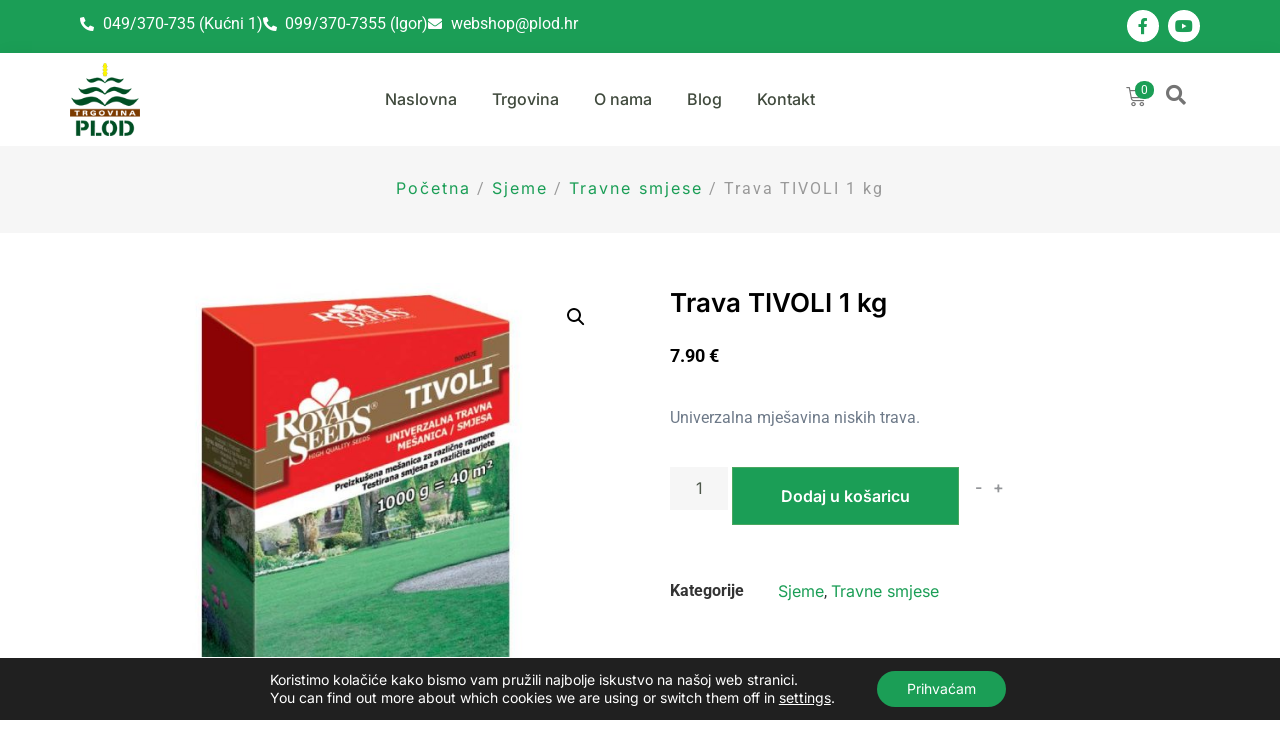

--- FILE ---
content_type: text/css; charset=UTF-8
request_url: https://plod.hr/wp-content/plugins/woocommerce-lowest-price-20/asset/public/custom-styles.css?ver=1752607816
body_size: -222
content:

                /* Single Product Page */
                .lowest_price {
                    color: #929191;
                    font-size: 16px;
                }

                /* Loop (Archive/Category) Page */
                .woocommerce ul.products li.product .lowest_price {
                    color: #929191;
                    font-size: 16px;
                }
            

--- FILE ---
content_type: text/css; charset=UTF-8
request_url: https://plod.hr/wp-content/themes/hello-elementor-child/style.css?ver=6.9
body_size: 2159
content:
/*
Theme Name: Hello Elementor Child
Theme URI: https://elementor.com/hello-theme/?utm_source=wp-themes&utm_campaign=theme-uri&utm_medium=wp-dash
Template: hello-elementor
Author: Elementor Team
Author URI: https://elementor.com/?utm_source=wp-themes&utm_campaign=author-uri&utm_medium=wp-dash
Description: A plain-vanilla &amp; lightweight theme for Elementor page builder
Tags: flexible-header,custom-colors,custom-menu,custom-logo,featured-images,rtl-language-support,threaded-comments,translation-ready
Version: 2.3.1.1621518763
Updated: 2021-05-20 15:52:43

*/

.woocommerce-checkout #payment ul.payment_methods li img {
	display: none !important;
}

#elementor-menu-cart__toggle_button {
    all: unset;
    display: flex;
    align-items: center;
    gap: 6px;
    cursor: pointer;
}

#elementor-menu-cart__toggle_button .elementor-button-text {
    display: none; /* Ako želiš prikazati samo ikonu košarice */
}

#elementor-menu-cart__toggle_button .elementor-button-icon {
    display: flex;
    align-items: center;
    position: relative;
}

#elementor-menu-cart__toggle_button .elementor-button-icon-qty {
    position: absolute;
    top: -6px;
    right: -8px;
    background: #1B9E56;
    color: white;
    border-radius: 50%;
    font-size: 12px;
    width: 18px;
    height: 18px;
    display: flex;
    align-items: center;
    justify-content: center;
}


#kosarica .elementor-menu-cart__toggle .elementor-button {
    background-color: transparent !important;
    font-family: auto !important;
    font-size: auto !important;
    font-weight: auto !important;
    color: auto !important;
    border-style: none !important;
    border-width: 0 !important;
    border-color: transparent !important;
    border-radius: 0 !important;
    padding: 0 !important;
}

.woocommerce-page table.cart td.actions .coupon, .woocommerce-form-coupon-toggle {
	display: none !important;
}

ul.products li.product { 
	transition: all .3s ease-in-out; 
}

ul.products li.product:hover { 
	transition: all .3s ease-in-out; 
	transform: scale(1.1); 
}

#slika-hover.elementor-widget-image-box .elementor-image-box-content {
	position: absolute;
	top: 0%;
	padding-top: 20px;
	padding-left: 40px;
	padding-right: 40px;
}

#slika-hover.elementor-widget-image-box .elementor-image-box-description {
	display: none;
	transition: all .3s!important;
	line-height: 1.5!important;
}

#slika-hover:hover.elementor-widget-image-box .elementor-image-box-description {
	display: inline!important;
	transition: all .3s!important;
	line-height: 1.5!important;
}

#slika-hover.elementor-position-top .elementor-image-box-img {
	margin-bottom: 0px!important;
}

#slika-hover {
	line-height: 0px!important;
}

.tawcvs-swatches:after {
	content: "ODABERI OPCIJU" !important;
}

.woocommerce * {
	font-family: 'Roboto';
}

.woocommerce a {
	color: #1B9E56;
}

.button:focus, [type="submit"]:focus, [type=button]:not(:disabled):focus, [type=submit]:not(:disabled):focus, button:not(:disabled):focus {
   outline: none;
}

.woocommerce div.product.elementor ul.tabs {
	text-align: center !important;
}

.woocommerce .woocommerce-tabs ul.wc-tabs li.active a {
	font-weight: 600!important;
	border-radius: 0px !important;
	border-top: 3px solid #1B9E56 !important;
}

.woocommerce .woocommerce-tabs ul.wc-tabs li, .woocommerce-product-details__short-description {
	font-weight: normal!important;
}

.elementor-slideshow__footer {
	display: none;
}

.woocommerce nav.woocommerce-pagination ul li, .woocommerce nav.woocommerce-pagination ul {
	border: none !important;
}

.woocommerce div.product.elementor form.cart table.variations tr {
	border-top: 1px solid #E0E0E0 !important;
    padding: 0px 0px 10px 0px;	
}

.woocommerce div.product.elementor form.cart table.variations tr:last-child {
	border-bottom: 1px solid #E0E0E0 !important;
}

.elementor-19 .elementor-element.elementor-element-e9e4972 .elementor-button--view-cart {
	display: none !important;
}

.woocommerce-error a, .woocommerce-info a, .woocommerce-message a {
	color: #1B9E56 !important;
}

.woocommerce-error a.button, .woocommerce-info a.button, .woocommerce-message a.button, .woocommerce #respond input#submit, .woocommerce button.button, .woocommerce input.button {
	color: #515151 !important;
}

.woocommerce-message, .woocommerce-info {
	border-top-color: #1B9E56 !important;
}

.woocommerce-message::before, .woocommerce-info::before {
	color: #1B9E56 !important;
}

.woocommerce #respond input#submit, .woocommerce a.button, .woocommerce button.button, .woocommerce input.button {
	border-radius: 0px !important;
}

.woocommerce #respond input#submit.alt, .woocommerce a.button.alt, .woocommerce button.button.alt, .woocommerce input.button.alt {
	background-color: #1B9E56 !important;
	color: #fff!important;
}

.woocommerce #respond input#submit.alt:hover, .woocommerce a.button.alt:hover, .woocommerce button.button.alt:hover, .woocommerce input.button.alt:hover {
	background-color: #168749 !important;
	color: #fff!important;
}

.woocommerce .woocommerce-ordering select {
	border: 0!important;
	color: #939598!important;
	width: 65%;
	float: right;
	background-color: transparent !important;
	font-family: 'Roboto';
	font-weight: normal!important;
	font-size: 14px!important;
}

.woocommerce table.shop_table {
    border-collapse: unset;
    border: 1px solid #eee;
    border-radius: 3px;
    overflow: hidden;
}

table td, table th, table thead:first-child tr:first-child th {
    border: none;
}

table tbody>tr>td, table tbody>tr>th {
    background-color: #fff !important;
}

table tbody tr:hover>td, table tbody tr:hover>th {
    background-color: #fff !important;
}

.woocommerce table td {
    border-top: 1px solid #eee;
}

#customer_details {
	float: left;
	width: 48%;
	margin-right: 4%;
    margin-bottom: 30px;
}

#customer_details>div {
    width: 100%;
}

#order_review {
	float: right;
	width: 48%;
    margin-bottom: 30px;
}

.woocommerce-checkout form h3#order_review_heading {
	margin-top: 0;
}

#add_payment_method #payment div.payment_box, .woocommerce-cart #payment div.payment_box, .woocommerce-checkout #payment div.payment_box, #add_payment_method #payment, .woocommerce-cart #payment, .woocommerce-checkout #payment {
	background-color: #fff;
	color: #939598!important;
    font-weight: normal !important;
}

.woocommerce-checkout #payment ul.payment_methods {
	border-bottom: 1px solid #E0E0E0 !important;
}

.woocommerce-checkout #payment div.payment_box::before {
	display: none !important;
}

span.woocommerce-terms-and-conditions-checkbox-text {
	font-weight: normal !important;
	color: #939598 !important;
}

.select2-container--default .select2-selection--single {
	border: 1px solid #939598 !important;	
}

.woocommerce table.shop_table tbody th, .woocommerce table.shop_table tfoot td, .woocommerce table.shop_table tfoot th{
	font-weight: normal !important;
}

.woocommerce-cart table.cart td.actions .coupon .input-text {
	width: 150px;
    height: 37px;
	font-weight: normal;
	border-radius: 0px;
}

.woocommerce .cart .button {
    color: #fff;
    border-radius: 0px;
	height: 37px;
}

.woocommerce div.product form.cart .button {
	height: auto!important;
}

.woocommerce table.shop_table th {
	font-weight: normal!important
}

.woocommerce div.product.elementor .woocommerce-variation-add-to-cart .quantity input {
	border: none!important;
	background-color: transparent !important;
}

input[type=number]::-webkit-inner-spin-button, input[type=number]::-webkit-outer-spin-button {
 -webkit-appearance: none !important;
 appearance: none !important;
 margin: 0 !important;
}

input[type=number] {
	-moz-appearance: textfield !important;
}

input[type=number] {
	border: 0px !important;
	border-radius: 0px !important;	
	border-bottom: 1px solid transparent !important;
}

input[type=number]:hover {
	border-bottom: 1px solid #DEDEDE !important;
}

.single-product div.product form.cart .quantity {
	float: none;
	margin: 0;
	display: inline-block;
}

.minus, .plus {
	background-color: transparent !important;
	color: #939598 !important;
	border: none !important;
}

button.minus, button.plus {
	padding: .5rem 1rem!important;
}

.minus {
	margin-right: -10px !important;
}

.plus {
	margin-left: -15px !important;
}

.woocommerce-loop-product__title {
    min-height: 90px !important; 
}

@media (min-width: 320px) and (max-width: 767px) {
	.woocommerce-loop-product__title {
		min-height: 100px !important; 
	} 
}

@media (max-width: 991px) {
	#customer_details, #order_review {
	float: left;
	width: 100%;
	}
	
	.woocommerce div.product form.cart .button {
		padding: 15px 20px!important;
		margin-left: 10px!important;
	}
}

@media (min-width: 768px) and (max-width: 1024px) {
	.woocommerce ul.products li.product, .woocommerce-page ul.products li.product {
		float: none !important;
	}	
	
	.woocommerce .ywcps-wrapper .owl-item li.product {
		width: 30%!important;
		margin: 0px auto!important;
		text-align: center!important;
	}	
}

@media (min-width: 768px) and (max-width: 1024px) and (orientation: landscape) {
	#slika-hover.elementor-widget-image-box .elementor-image-box-description {
		display: inline!important;
	}
	
	.elementor-image-box-title {
		margin-bottom: 30px!important;
	}
	
	.woocommerce ul.products li.product, .woocommerce-page ul.products li.product {
		float: none !important;
	}	
	
	.woocommerce .ywcps-wrapper .owl-item li.product {
		width: 30%!important;
		margin: 0px auto!important;
		text-align: center!important;
	}
}

.woocommerce .woocommerce-result-count {
    color: #939598;
	font-family: 'Roboto';
    font-size: 14px;
    font-weight: normal;
    text-align: left;
}

.woocommerce-store-notice, p.demo_store {
    position: fixed;
    top: auto !important;
	right: 20px;
    bottom: 80px;
	left: 20px;
	width: auto;
	padding-left: 5px;
	padding-right: 5px;
    background-color: #e2cfc2;
    font-weight: normal;
}

.woocommerce-store-notice .woocommerce-store-notice__dismiss-link {
    text-decoration: none;
    text-transform: uppercase;
    background-color: #939598;
    padding: 4px 10px;
    margin: 0 10px;
}

@media only screen and (max-width: 768px) { 	
	#slika-hover.elementor-widget-image-box .elementor-image-box-description {
		display: inline!important;
	}
	
	.elementor-image-box-title {
		margin-bottom: 30px!important;
	}
	
	.woocommerce-store-notice .woocommerce-store-notice__dismiss-link {
		display: block;
		width: 90%;
		margin: 10px 5% 0;
	}

	.woocommerce div.product form.cart .button {
		padding: 15px 20px!important;
		margin-left: 10px!important;
	}	
	
	.add_to_cart_button, .outofstock .button.product_type_simple {
		font-size: 13px!important;
	}
	
	.add_to_cart_button::before {
		padding-right: 2px!important;
	}	
	
	:not(#\ ):not(#\ ):not(#\ ).buttonizer-group-0-0-1 {
	width: 32px;
	}
	
	:not(#\ ):not(#\ ):not(#\ ).buttonizer-button-0-0-24, :not(#\ ):not(#\ ):not(#\ ).buttonizer-button-0-0-10, :not(#\ ):not(#\ ):not(#\ ).buttonizer-button-0-0-17, :not(#\ ):not(#\ ):not(#\ ).buttonizer-button-0-0-3{
	width: 32px!important;
	height:32px!important;
	}
}

--- FILE ---
content_type: text/css; charset=UTF-8
request_url: https://plod.hr/wp-content/uploads/elementor/css/post-15.css?ver=1770040250
body_size: 300
content:
.elementor-kit-15{--e-global-color-primary:#168749;--e-global-color-secondary:#54595F;--e-global-color-text:#7A7A7A;--e-global-color-accent:#1B9E56;--e-global-typography-primary-font-family:"Roboto";--e-global-typography-primary-font-weight:600;--e-global-typography-secondary-font-family:"Roboto Slab";--e-global-typography-secondary-font-weight:400;--e-global-typography-text-font-family:"Roboto";--e-global-typography-text-font-weight:400;--e-global-typography-accent-font-family:"Roboto";--e-global-typography-accent-font-weight:500;color:#6E7A89;font-family:"Inter", Sans-serif;font-size:16px;line-height:28px;}.elementor-kit-15 button,.elementor-kit-15 input[type="button"],.elementor-kit-15 input[type="submit"],.elementor-kit-15 .elementor-button{background-color:#49A760;font-family:"Inter", Sans-serif;font-size:16px;font-weight:500;color:#FFFFFF;border-style:solid;border-width:1px 1px 1px 1px;border-color:#49A760;border-radius:5px 5px 5px 5px;padding:18px 45px 18px 45px;}.elementor-kit-15 button:hover,.elementor-kit-15 button:focus,.elementor-kit-15 input[type="button"]:hover,.elementor-kit-15 input[type="button"]:focus,.elementor-kit-15 input[type="submit"]:hover,.elementor-kit-15 input[type="submit"]:focus,.elementor-kit-15 .elementor-button:hover,.elementor-kit-15 .elementor-button:focus{background-color:#347E46;}.elementor-kit-15 e-page-transition{background-color:#FFBC7D;}.elementor-kit-15 a{color:#1B9E56;font-family:"Inter", Sans-serif;}.elementor-kit-15 h1{color:#404A3D;font-family:"Inter", Sans-serif;font-size:70px;font-weight:700;line-height:75px;}.elementor-kit-15 h2{color:#404A3D;font-family:"Inter", Sans-serif;font-size:35px;font-weight:700;line-height:43px;}.elementor-kit-15 h3{color:#404A3D;font-family:"Inter", Sans-serif;font-size:20px;font-weight:600;line-height:30px;}.elementor-kit-15 input:not([type="button"]):not([type="submit"]),.elementor-kit-15 textarea,.elementor-kit-15 .elementor-field-textual{font-family:"Inter", Sans-serif;font-size:16px;color:#4D564A;background-color:#F6F6F6;border-style:solid;border-width:0px 0px 0px 0px;}.elementor-section.elementor-section-boxed > .elementor-container{max-width:1140px;}.e-con{--container-max-width:1140px;}.elementor-widget:not(:last-child){margin-block-end:20px;}.elementor-element{--widgets-spacing:20px 20px;--widgets-spacing-row:20px;--widgets-spacing-column:20px;}{}h1.entry-title{display:var(--page-title-display);}@media(max-width:1024px){.elementor-section.elementor-section-boxed > .elementor-container{max-width:1024px;}.e-con{--container-max-width:1024px;}}@media(max-width:767px){.elementor-section.elementor-section-boxed > .elementor-container{max-width:767px;}.e-con{--container-max-width:767px;}}

--- FILE ---
content_type: text/css; charset=UTF-8
request_url: https://plod.hr/wp-content/uploads/elementor/css/post-96.css?ver=1770040250
body_size: 2042
content:
.elementor-96 .elementor-element.elementor-element-0478231:not(.elementor-motion-effects-element-type-background), .elementor-96 .elementor-element.elementor-element-0478231 > .elementor-motion-effects-container > .elementor-motion-effects-layer{background-color:#1B9E56;}.elementor-96 .elementor-element.elementor-element-0478231{transition:background 0.3s, border 0.3s, border-radius 0.3s, box-shadow 0.3s;}.elementor-96 .elementor-element.elementor-element-0478231 > .elementor-background-overlay{transition:background 0.3s, border-radius 0.3s, opacity 0.3s;}.elementor-96 .elementor-element.elementor-element-d0e4dc4 .elementor-icon-list-icon i{color:#FFFFFF;transition:color 0.3s;}.elementor-96 .elementor-element.elementor-element-d0e4dc4 .elementor-icon-list-icon svg{fill:#FFFFFF;transition:fill 0.3s;}.elementor-96 .elementor-element.elementor-element-d0e4dc4{--e-icon-list-icon-size:14px;--icon-vertical-offset:0px;}.elementor-96 .elementor-element.elementor-element-d0e4dc4 .elementor-icon-list-icon{padding-inline-end:0px;}.elementor-96 .elementor-element.elementor-element-d0e4dc4 .elementor-icon-list-text{color:#FFFFFF;transition:color 0.3s;}.elementor-96 .elementor-element.elementor-element-d1f985f.elementor-column > .elementor-widget-wrap{justify-content:flex-end;}.elementor-96 .elementor-element.elementor-element-36ef22c{--grid-template-columns:repeat(0, auto);width:auto;max-width:auto;--icon-size:16px;--grid-column-gap:5px;--grid-row-gap:0px;}.elementor-96 .elementor-element.elementor-element-36ef22c .elementor-widget-container{text-align:right;}.elementor-96 .elementor-element.elementor-element-36ef22c .elementor-social-icon{background-color:#FFFFFF;}.elementor-96 .elementor-element.elementor-element-36ef22c .elementor-social-icon i{color:#1B9E56;}.elementor-96 .elementor-element.elementor-element-36ef22c .elementor-social-icon svg{fill:#1B9E56;}.elementor-96 .elementor-element.elementor-element-40f9b163 > .elementor-container > .elementor-column > .elementor-widget-wrap{align-content:center;align-items:center;}.elementor-96 .elementor-element.elementor-element-40f9b163:not(.elementor-motion-effects-element-type-background), .elementor-96 .elementor-element.elementor-element-40f9b163 > .elementor-motion-effects-container > .elementor-motion-effects-layer{background-color:#FFFFFF;}.elementor-96 .elementor-element.elementor-element-40f9b163{box-shadow:0px 5px 20px 0px rgba(20.37105978260869, 40.499999999999986, 33.14519492056854, 0.08);transition:background 0.3s, border 0.3s, border-radius 0.3s, box-shadow 0.3s;padding:10px 0px 10px 0px;}.elementor-96 .elementor-element.elementor-element-40f9b163 > .elementor-background-overlay{transition:background 0.3s, border-radius 0.3s, opacity 0.3s;}.elementor-96 .elementor-element.elementor-element-60e6a8d > .elementor-element-populated{margin:0px 0px 0px 0px;--e-column-margin-right:0px;--e-column-margin-left:0px;padding:0px 0px 0px 0px;}.elementor-96 .elementor-element.elementor-element-272d33f9{text-align:left;}.elementor-96 .elementor-element.elementor-element-272d33f9 img{width:70%;}.elementor-96 .elementor-element.elementor-element-792bc1d0.elementor-column > .elementor-widget-wrap{justify-content:center;}.elementor-96 .elementor-element.elementor-element-792bc1d0 > .elementor-element-populated{margin:0px 0px 0px 0px;--e-column-margin-right:0px;--e-column-margin-left:0px;padding:0px 0px 0px 0px;}.elementor-96 .elementor-element.elementor-element-316dd53f{width:auto;max-width:auto;--e-nav-menu-horizontal-menu-item-margin:calc( 35px / 2 );}.elementor-96 .elementor-element.elementor-element-316dd53f > .elementor-widget-container{margin:0px 20px 0px 0px;}.elementor-96 .elementor-element.elementor-element-316dd53f .elementor-menu-toggle{margin-left:auto;background-color:#FFFFFF00;}.elementor-96 .elementor-element.elementor-element-316dd53f .elementor-nav-menu .elementor-item{font-family:"Inter", Sans-serif;font-size:16px;font-weight:500;}.elementor-96 .elementor-element.elementor-element-316dd53f .elementor-nav-menu--main .elementor-item{color:#404A3D;fill:#404A3D;padding-left:0px;padding-right:0px;padding-top:0px;padding-bottom:0px;}.elementor-96 .elementor-element.elementor-element-316dd53f .elementor-nav-menu--main .elementor-item:hover,
					.elementor-96 .elementor-element.elementor-element-316dd53f .elementor-nav-menu--main .elementor-item.elementor-item-active,
					.elementor-96 .elementor-element.elementor-element-316dd53f .elementor-nav-menu--main .elementor-item.highlighted,
					.elementor-96 .elementor-element.elementor-element-316dd53f .elementor-nav-menu--main .elementor-item:focus{color:#1B9E56;fill:#1B9E56;}.elementor-96 .elementor-element.elementor-element-316dd53f .elementor-nav-menu--main .elementor-item.elementor-item-active{color:#1B9E56;}.elementor-96 .elementor-element.elementor-element-316dd53f .elementor-nav-menu--main:not(.elementor-nav-menu--layout-horizontal) .elementor-nav-menu > li:not(:last-child){margin-bottom:35px;}.elementor-96 .elementor-element.elementor-element-316dd53f .elementor-nav-menu--dropdown a:hover,
					.elementor-96 .elementor-element.elementor-element-316dd53f .elementor-nav-menu--dropdown a:focus,
					.elementor-96 .elementor-element.elementor-element-316dd53f .elementor-nav-menu--dropdown a.elementor-item-active,
					.elementor-96 .elementor-element.elementor-element-316dd53f .elementor-nav-menu--dropdown a.highlighted,
					.elementor-96 .elementor-element.elementor-element-316dd53f .elementor-menu-toggle:hover,
					.elementor-96 .elementor-element.elementor-element-316dd53f .elementor-menu-toggle:focus{color:#49A760;}.elementor-96 .elementor-element.elementor-element-316dd53f .elementor-nav-menu--dropdown a:hover,
					.elementor-96 .elementor-element.elementor-element-316dd53f .elementor-nav-menu--dropdown a:focus,
					.elementor-96 .elementor-element.elementor-element-316dd53f .elementor-nav-menu--dropdown a.elementor-item-active,
					.elementor-96 .elementor-element.elementor-element-316dd53f .elementor-nav-menu--dropdown a.highlighted{background-color:#02010100;}.elementor-96 .elementor-element.elementor-element-316dd53f div.elementor-menu-toggle{color:#5F5B5B;}.elementor-96 .elementor-element.elementor-element-316dd53f div.elementor-menu-toggle svg{fill:#5F5B5B;}.elementor-96 .elementor-element.elementor-element-316dd53f div.elementor-menu-toggle:hover, .elementor-96 .elementor-element.elementor-element-316dd53f div.elementor-menu-toggle:focus{color:#5F5B5B;}.elementor-96 .elementor-element.elementor-element-316dd53f div.elementor-menu-toggle:hover svg, .elementor-96 .elementor-element.elementor-element-316dd53f div.elementor-menu-toggle:focus svg{fill:#5F5B5B;}.elementor-96 .elementor-element.elementor-element-316dd53f .elementor-menu-toggle:hover, .elementor-96 .elementor-element.elementor-element-316dd53f .elementor-menu-toggle:focus{background-color:#FFFFFF00;}.elementor-bc-flex-widget .elementor-96 .elementor-element.elementor-element-a07a4b3.elementor-column .elementor-widget-wrap{align-items:center;}.elementor-96 .elementor-element.elementor-element-a07a4b3.elementor-column.elementor-element[data-element_type="column"] > .elementor-widget-wrap.elementor-element-populated{align-content:center;align-items:center;}.elementor-96 .elementor-element.elementor-element-a07a4b3.elementor-column > .elementor-widget-wrap{justify-content:flex-end;}.elementor-96 .elementor-element.elementor-element-a07a4b3 > .elementor-element-populated{margin:0px 0px 0px 0px;--e-column-margin-right:0px;--e-column-margin-left:0px;padding:0px 0px 0px 0px;}.elementor-96 .elementor-element.elementor-element-fbaaa41{width:auto;max-width:auto;--divider-style:solid;--subtotal-divider-style:solid;--elementor-remove-from-cart-button:none;--remove-from-cart-button:block;--toggle-button-icon-color:#747474;--toggle-button-background-color:#FFFFFF00;--toggle-button-border-color:#FFFFFF00;--toggle-button-border-width:0px;--toggle-button-border-radius:0px;--toggle-icon-size:20px;--toggle-icon-padding:0px 0px 0px 0px;--items-indicator-background-color:var( --e-global-color-accent );--cart-border-style:none;--menu-cart-subtotal-color:var( --e-global-color-text );--product-price-color:var( --e-global-color-secondary );--cart-footer-layout:1fr;--products-max-height-sidecart:calc(100vh - 300px);--products-max-height-minicart:calc(100vh - 450px);--space-between-buttons:10px;--view-cart-button-background-color:var( --e-global-color-primary );--checkout-button-background-color:var( --e-global-color-primary );}.elementor-96 .elementor-element.elementor-element-fbaaa41 > .elementor-widget-container{margin:0px 20px 0px 0px;}.elementor-96 .elementor-element.elementor-element-fbaaa41 .elementor-menu-cart__subtotal{font-weight:normal;}.elementor-96 .elementor-element.elementor-element-fbaaa41 .widget_shopping_cart_content{--subtotal-divider-left-width:0;--subtotal-divider-right-width:0;}.elementor-96 .elementor-element.elementor-element-fbaaa41 .elementor-menu-cart__product-name a{font-weight:500;line-height:1.2em;color:var( --e-global-color-secondary );}.elementor-96 .elementor-element.elementor-element-fbaaa41 .elementor-menu-cart__product-price{font-weight:600;}.elementor-96 .elementor-element.elementor-element-1f5c928{width:auto;max-width:auto;}.elementor-96 .elementor-element.elementor-element-1f5c928 > .elementor-widget-container{margin:-10px 20px 0px 0px;}.elementor-96 .elementor-element.elementor-element-1f5c928 .elementor-search-form{text-align:right;}.elementor-96 .elementor-element.elementor-element-1f5c928 .elementor-search-form__toggle{--e-search-form-toggle-size:20px;--e-search-form-toggle-color:#747474;--e-search-form-toggle-background-color:#FFFFFF00;--e-search-form-toggle-icon-size:calc(100em / 100);}.elementor-96 .elementor-element.elementor-element-1f5c928 input[type="search"].elementor-search-form__input{font-family:var( --e-global-typography-text-font-family ), Sans-serif;font-weight:var( --e-global-typography-text-font-weight );}.elementor-96 .elementor-element.elementor-element-1f5c928 .elementor-search-form__input,
					.elementor-96 .elementor-element.elementor-element-1f5c928 .elementor-search-form__icon,
					.elementor-96 .elementor-element.elementor-element-1f5c928 .elementor-lightbox .dialog-lightbox-close-button,
					.elementor-96 .elementor-element.elementor-element-1f5c928 .elementor-lightbox .dialog-lightbox-close-button:hover,
					.elementor-96 .elementor-element.elementor-element-1f5c928.elementor-search-form--skin-full_screen input[type="search"].elementor-search-form__input{color:#000000;fill:#000000;}.elementor-96 .elementor-element.elementor-element-1f5c928:not(.elementor-search-form--skin-full_screen) .elementor-search-form__container{border-radius:0px;}.elementor-96 .elementor-element.elementor-element-1f5c928.elementor-search-form--skin-full_screen input[type="search"].elementor-search-form__input{border-radius:0px;}.elementor-96 .elementor-element.elementor-element-153e33cc > .elementor-container > .elementor-column > .elementor-widget-wrap{align-content:center;align-items:center;}.elementor-96 .elementor-element.elementor-element-153e33cc:not(.elementor-motion-effects-element-type-background), .elementor-96 .elementor-element.elementor-element-153e33cc > .elementor-motion-effects-container > .elementor-motion-effects-layer{background-color:#FFFFFF;}.elementor-96 .elementor-element.elementor-element-153e33cc{box-shadow:0px 3px 10px -3px rgba(0,0,0,0.5);transition:background 0.3s, border 0.3s, border-radius 0.3s, box-shadow 0.3s;padding:5px 50px 5px 50px;z-index:999;}.elementor-96 .elementor-element.elementor-element-153e33cc > .elementor-background-overlay{transition:background 0.3s, border-radius 0.3s, opacity 0.3s;}.elementor-96 .elementor-element.elementor-element-7d5fc503 > .elementor-element-populated{padding:0px 0px 0px 0px;}.elementor-96 .elementor-element.elementor-element-aaf2ed1{width:auto;max-width:auto;--e-nav-menu-horizontal-menu-item-margin:calc( 35px / 2 );}.elementor-96 .elementor-element.elementor-element-aaf2ed1 > .elementor-widget-container{margin:0px 20px 0px 0px;}.elementor-96 .elementor-element.elementor-element-aaf2ed1 .elementor-menu-toggle{margin-left:auto;background-color:#FFFFFF00;}.elementor-96 .elementor-element.elementor-element-aaf2ed1 .elementor-nav-menu .elementor-item{font-family:"Inter", Sans-serif;font-size:16px;font-weight:500;}.elementor-96 .elementor-element.elementor-element-aaf2ed1 .elementor-nav-menu--main .elementor-item{color:#404A3D;fill:#404A3D;padding-left:0px;padding-right:0px;padding-top:0px;padding-bottom:0px;}.elementor-96 .elementor-element.elementor-element-aaf2ed1 .elementor-nav-menu--main .elementor-item:hover,
					.elementor-96 .elementor-element.elementor-element-aaf2ed1 .elementor-nav-menu--main .elementor-item.elementor-item-active,
					.elementor-96 .elementor-element.elementor-element-aaf2ed1 .elementor-nav-menu--main .elementor-item.highlighted,
					.elementor-96 .elementor-element.elementor-element-aaf2ed1 .elementor-nav-menu--main .elementor-item:focus{color:#1B9E56;fill:#1B9E56;}.elementor-96 .elementor-element.elementor-element-aaf2ed1 .elementor-nav-menu--main .elementor-item.elementor-item-active{color:#1B9E56;}.elementor-96 .elementor-element.elementor-element-aaf2ed1 .elementor-nav-menu--main:not(.elementor-nav-menu--layout-horizontal) .elementor-nav-menu > li:not(:last-child){margin-bottom:35px;}.elementor-96 .elementor-element.elementor-element-aaf2ed1 .elementor-nav-menu--dropdown a, .elementor-96 .elementor-element.elementor-element-aaf2ed1 .elementor-menu-toggle{color:var( --e-global-color-secondary );fill:var( --e-global-color-secondary );}.elementor-96 .elementor-element.elementor-element-aaf2ed1 .elementor-nav-menu--dropdown a:hover,
					.elementor-96 .elementor-element.elementor-element-aaf2ed1 .elementor-nav-menu--dropdown a:focus,
					.elementor-96 .elementor-element.elementor-element-aaf2ed1 .elementor-nav-menu--dropdown a.elementor-item-active,
					.elementor-96 .elementor-element.elementor-element-aaf2ed1 .elementor-nav-menu--dropdown a.highlighted,
					.elementor-96 .elementor-element.elementor-element-aaf2ed1 .elementor-menu-toggle:hover,
					.elementor-96 .elementor-element.elementor-element-aaf2ed1 .elementor-menu-toggle:focus{color:#49A760;}.elementor-96 .elementor-element.elementor-element-aaf2ed1 .elementor-nav-menu--dropdown a:hover,
					.elementor-96 .elementor-element.elementor-element-aaf2ed1 .elementor-nav-menu--dropdown a:focus,
					.elementor-96 .elementor-element.elementor-element-aaf2ed1 .elementor-nav-menu--dropdown a.elementor-item-active,
					.elementor-96 .elementor-element.elementor-element-aaf2ed1 .elementor-nav-menu--dropdown a.highlighted{background-color:#02010100;}.elementor-96 .elementor-element.elementor-element-aaf2ed1 div.elementor-menu-toggle{color:#5F5B5B;}.elementor-96 .elementor-element.elementor-element-aaf2ed1 div.elementor-menu-toggle svg{fill:#5F5B5B;}.elementor-96 .elementor-element.elementor-element-aaf2ed1 div.elementor-menu-toggle:hover, .elementor-96 .elementor-element.elementor-element-aaf2ed1 div.elementor-menu-toggle:focus{color:#5F5B5B;}.elementor-96 .elementor-element.elementor-element-aaf2ed1 div.elementor-menu-toggle:hover svg, .elementor-96 .elementor-element.elementor-element-aaf2ed1 div.elementor-menu-toggle:focus svg{fill:#5F5B5B;}.elementor-96 .elementor-element.elementor-element-aaf2ed1 .elementor-menu-toggle:hover, .elementor-96 .elementor-element.elementor-element-aaf2ed1 .elementor-menu-toggle:focus{background-color:#FFFFFF00;}.elementor-96 .elementor-element.elementor-element-afaa102{width:auto;max-width:auto;}.elementor-96 .elementor-element.elementor-element-afaa102 > .elementor-widget-container{margin:0px 20px 0px 0px;}.elementor-96 .elementor-element.elementor-element-afaa102 .elementor-search-form{text-align:right;}.elementor-96 .elementor-element.elementor-element-afaa102 .elementor-search-form__toggle{--e-search-form-toggle-size:20px;--e-search-form-toggle-color:#747474;--e-search-form-toggle-background-color:#FFFFFF00;--e-search-form-toggle-icon-size:calc(100em / 100);}.elementor-96 .elementor-element.elementor-element-afaa102 input[type="search"].elementor-search-form__input{font-family:var( --e-global-typography-text-font-family ), Sans-serif;font-weight:var( --e-global-typography-text-font-weight );}.elementor-96 .elementor-element.elementor-element-afaa102 .elementor-search-form__input,
					.elementor-96 .elementor-element.elementor-element-afaa102 .elementor-search-form__icon,
					.elementor-96 .elementor-element.elementor-element-afaa102 .elementor-lightbox .dialog-lightbox-close-button,
					.elementor-96 .elementor-element.elementor-element-afaa102 .elementor-lightbox .dialog-lightbox-close-button:hover,
					.elementor-96 .elementor-element.elementor-element-afaa102.elementor-search-form--skin-full_screen input[type="search"].elementor-search-form__input{color:#000000;fill:#000000;}.elementor-96 .elementor-element.elementor-element-afaa102:not(.elementor-search-form--skin-full_screen) .elementor-search-form__container{border-radius:0px;}.elementor-96 .elementor-element.elementor-element-afaa102.elementor-search-form--skin-full_screen input[type="search"].elementor-search-form__input{border-radius:0px;}.elementor-96 .elementor-element.elementor-element-1c28f629 > .elementor-widget-container{margin:0px 0px 0px -12px;}.elementor-96 .elementor-element.elementor-element-1c28f629{text-align:left;}.elementor-96 .elementor-element.elementor-element-1c28f629 img{width:35%;}.elementor-96 .elementor-element.elementor-element-6786ae2d.elementor-column > .elementor-widget-wrap{justify-content:flex-end;}.elementor-96 .elementor-element.elementor-element-f2821c0{width:auto;max-width:auto;--divider-style:solid;--subtotal-divider-style:solid;--elementor-remove-from-cart-button:none;--remove-from-cart-button:block;--toggle-button-icon-color:#747474;--toggle-button-background-color:#FFFFFF00;--toggle-button-border-color:#FFFFFF00;--toggle-button-border-width:0px;--toggle-button-border-radius:0px;--toggle-icon-size:20px;--toggle-icon-padding:0px 0px 0px 0px;--items-indicator-background-color:var( --e-global-color-accent );--cart-border-style:none;--menu-cart-subtotal-color:var( --e-global-color-text );--product-price-color:var( --e-global-color-secondary );--cart-footer-layout:1fr;--products-max-height-sidecart:calc(100vh - 300px);--products-max-height-minicart:calc(100vh - 450px);--space-between-buttons:10px;--view-cart-button-background-color:var( --e-global-color-primary );--checkout-button-background-color:var( --e-global-color-primary );}.elementor-96 .elementor-element.elementor-element-f2821c0 > .elementor-widget-container{margin:0px 20px 0px 0px;}.elementor-96 .elementor-element.elementor-element-f2821c0 .elementor-menu-cart__subtotal{font-weight:normal;}.elementor-96 .elementor-element.elementor-element-f2821c0 .widget_shopping_cart_content{--subtotal-divider-left-width:0;--subtotal-divider-right-width:0;}.elementor-96 .elementor-element.elementor-element-f2821c0 .elementor-menu-cart__product-name a{font-weight:500;line-height:1.2em;color:var( --e-global-color-secondary );}.elementor-96 .elementor-element.elementor-element-f2821c0 .elementor-menu-cart__product-price{font-weight:600;}.elementor-theme-builder-content-area{height:400px;}.elementor-location-header:before, .elementor-location-footer:before{content:"";display:table;clear:both;}@media(max-width:1024px){.elementor-96 .elementor-element.elementor-element-40f9b163{padding:10px 20px 10px 20px;}.elementor-96 .elementor-element.elementor-element-272d33f9 img{width:60%;}.elementor-96 .elementor-element.elementor-element-316dd53f .elementor-nav-menu--dropdown a{padding-top:10px;padding-bottom:10px;}.elementor-96 .elementor-element.elementor-element-316dd53f .elementor-nav-menu--main > .elementor-nav-menu > li > .elementor-nav-menu--dropdown, .elementor-96 .elementor-element.elementor-element-316dd53f .elementor-nav-menu__container.elementor-nav-menu--dropdown{margin-top:24px !important;}.elementor-96 .elementor-element.elementor-element-153e33cc{padding:5px 20px 5px 20px;}.elementor-bc-flex-widget .elementor-96 .elementor-element.elementor-element-7d5fc503.elementor-column .elementor-widget-wrap{align-items:center;}.elementor-96 .elementor-element.elementor-element-7d5fc503.elementor-column.elementor-element[data-element_type="column"] > .elementor-widget-wrap.elementor-element-populated{align-content:center;align-items:center;}.elementor-96 .elementor-element.elementor-element-aaf2ed1 .elementor-nav-menu--dropdown a{padding-top:10px;padding-bottom:10px;}.elementor-96 .elementor-element.elementor-element-aaf2ed1 .elementor-nav-menu--main > .elementor-nav-menu > li > .elementor-nav-menu--dropdown, .elementor-96 .elementor-element.elementor-element-aaf2ed1 .elementor-nav-menu__container.elementor-nav-menu--dropdown{margin-top:20px !important;}.elementor-96 .elementor-element.elementor-element-9b1568b > .elementor-element-populated{padding:0px 0px 0px 0px;}.elementor-96 .elementor-element.elementor-element-1c28f629{text-align:center;}.elementor-96 .elementor-element.elementor-element-1c28f629 img{width:60%;}}@media(min-width:768px){.elementor-96 .elementor-element.elementor-element-093d0d2{width:70%;}.elementor-96 .elementor-element.elementor-element-d1f985f{width:30%;}.elementor-96 .elementor-element.elementor-element-60e6a8d{width:20%;}.elementor-96 .elementor-element.elementor-element-792bc1d0{width:54.664%;}.elementor-96 .elementor-element.elementor-element-a07a4b3{width:25%;}.elementor-96 .elementor-element.elementor-element-7d5fc503{width:20%;}.elementor-96 .elementor-element.elementor-element-9b1568b{width:60%;}.elementor-96 .elementor-element.elementor-element-6786ae2d{width:19.666%;}}@media(max-width:1024px) and (min-width:768px){.elementor-96 .elementor-element.elementor-element-093d0d2{width:80%;}.elementor-96 .elementor-element.elementor-element-d1f985f{width:20%;}.elementor-96 .elementor-element.elementor-element-60e6a8d{width:40%;}.elementor-96 .elementor-element.elementor-element-792bc1d0{width:60%;}.elementor-96 .elementor-element.elementor-element-a07a4b3{width:60%;}.elementor-96 .elementor-element.elementor-element-7d5fc503{width:35%;}.elementor-96 .elementor-element.elementor-element-9b1568b{width:30%;}.elementor-96 .elementor-element.elementor-element-6786ae2d{width:35%;}}@media(max-width:767px){.elementor-96 .elementor-element.elementor-element-093d0d2{width:100%;}.elementor-96 .elementor-element.elementor-element-d0e4dc4 > .elementor-widget-container{margin:0px 0px 0px 0px;padding:0px 0px 0px 0px;}.elementor-96 .elementor-element.elementor-element-d0e4dc4 .elementor-icon-list-items:not(.elementor-inline-items) .elementor-icon-list-item:not(:last-child){padding-block-end:calc(5px/2);}.elementor-96 .elementor-element.elementor-element-d0e4dc4 .elementor-icon-list-items:not(.elementor-inline-items) .elementor-icon-list-item:not(:first-child){margin-block-start:calc(5px/2);}.elementor-96 .elementor-element.elementor-element-d0e4dc4 .elementor-icon-list-items.elementor-inline-items .elementor-icon-list-item{margin-inline:calc(5px/2);}.elementor-96 .elementor-element.elementor-element-d0e4dc4 .elementor-icon-list-items.elementor-inline-items{margin-inline:calc(-5px/2);}.elementor-96 .elementor-element.elementor-element-d0e4dc4 .elementor-icon-list-items.elementor-inline-items .elementor-icon-list-item:after{inset-inline-end:calc(-5px/2);}.elementor-96 .elementor-element.elementor-element-d0e4dc4{--e-icon-list-icon-size:14px;}.elementor-96 .elementor-element.elementor-element-d0e4dc4 .elementor-icon-list-item > .elementor-icon-list-text, .elementor-96 .elementor-element.elementor-element-d0e4dc4 .elementor-icon-list-item > a{font-size:14px;}.elementor-96 .elementor-element.elementor-element-d1f985f.elementor-column > .elementor-widget-wrap{justify-content:center;}.elementor-96 .elementor-element.elementor-element-d1f985f > .elementor-element-populated{margin:-5% 0% 0% 0%;--e-column-margin-right:0%;--e-column-margin-left:0%;}.elementor-96 .elementor-element.elementor-element-40f9b163{padding:10px 20px 10px 20px;}.elementor-96 .elementor-element.elementor-element-60e6a8d{width:80%;}.elementor-96 .elementor-element.elementor-element-272d33f9 img{width:60%;}.elementor-96 .elementor-element.elementor-element-792bc1d0{width:20%;}.elementor-96 .elementor-element.elementor-element-a07a4b3{width:20%;}.elementor-96 .elementor-element.elementor-element-153e33cc{padding:5px 10px 5px 10px;}.elementor-96 .elementor-element.elementor-element-7d5fc503{width:32%;}.elementor-96 .elementor-element.elementor-element-7d5fc503 > .elementor-element-populated{margin:0px 0px 0px 0px;--e-column-margin-right:0px;--e-column-margin-left:0px;padding:0px 0px 0px 0px;}.elementor-96 .elementor-element.elementor-element-aaf2ed1 .elementor-nav-menu--main > .elementor-nav-menu > li > .elementor-nav-menu--dropdown, .elementor-96 .elementor-element.elementor-element-aaf2ed1 .elementor-nav-menu__container.elementor-nav-menu--dropdown{margin-top:14px !important;}.elementor-96 .elementor-element.elementor-element-9b1568b{width:33%;}.elementor-96 .elementor-element.elementor-element-9b1568b > .elementor-element-populated{margin:0px 0px 0px 0px;--e-column-margin-right:0px;--e-column-margin-left:0px;padding:0px 0px 0px 0px;}.elementor-96 .elementor-element.elementor-element-1c28f629{text-align:center;}.elementor-96 .elementor-element.elementor-element-1c28f629 img{width:50%;}.elementor-96 .elementor-element.elementor-element-6786ae2d{width:35%;}.elementor-96 .elementor-element.elementor-element-6786ae2d.elementor-column > .elementor-widget-wrap{justify-content:flex-end;}}

--- FILE ---
content_type: text/css; charset=UTF-8
request_url: https://plod.hr/wp-content/uploads/elementor/css/post-97.css?ver=1770040251
body_size: 806
content:
.elementor-97 .elementor-element.elementor-element-3f2b6129:not(.elementor-motion-effects-element-type-background), .elementor-97 .elementor-element.elementor-element-3f2b6129 > .elementor-motion-effects-container > .elementor-motion-effects-layer{background-color:#F6F6F6;}.elementor-97 .elementor-element.elementor-element-3f2b6129{transition:background 0.3s, border 0.3s, border-radius 0.3s, box-shadow 0.3s;padding:100px 0px 100px 0px;}.elementor-97 .elementor-element.elementor-element-3f2b6129 > .elementor-background-overlay{transition:background 0.3s, border-radius 0.3s, opacity 0.3s;}.elementor-97 .elementor-element.elementor-element-56ed2e90 > .elementor-element-populated{margin:0px 50px 0px 0px;--e-column-margin-right:50px;--e-column-margin-left:0px;}.elementor-97 .elementor-element.elementor-element-c40226c .elementor-heading-title{font-size:18px;font-weight:500;color:var( --e-global-color-accent );}.elementor-97 .elementor-element.elementor-element-64748479 .elementor-icon-list-items:not(.elementor-inline-items) .elementor-icon-list-item:not(:last-child){padding-block-end:calc(6px/2);}.elementor-97 .elementor-element.elementor-element-64748479 .elementor-icon-list-items:not(.elementor-inline-items) .elementor-icon-list-item:not(:first-child){margin-block-start:calc(6px/2);}.elementor-97 .elementor-element.elementor-element-64748479 .elementor-icon-list-items.elementor-inline-items .elementor-icon-list-item{margin-inline:calc(6px/2);}.elementor-97 .elementor-element.elementor-element-64748479 .elementor-icon-list-items.elementor-inline-items{margin-inline:calc(-6px/2);}.elementor-97 .elementor-element.elementor-element-64748479 .elementor-icon-list-items.elementor-inline-items .elementor-icon-list-item:after{inset-inline-end:calc(-6px/2);}.elementor-97 .elementor-element.elementor-element-64748479 .elementor-icon-list-icon i{color:#7A7A7A;transition:color 0.3s;}.elementor-97 .elementor-element.elementor-element-64748479 .elementor-icon-list-icon svg{fill:#7A7A7A;transition:fill 0.3s;}.elementor-97 .elementor-element.elementor-element-64748479 .elementor-icon-list-item:hover .elementor-icon-list-icon i{color:#7A7A7A;}.elementor-97 .elementor-element.elementor-element-64748479 .elementor-icon-list-item:hover .elementor-icon-list-icon svg{fill:#7A7A7A;}.elementor-97 .elementor-element.elementor-element-64748479{--e-icon-list-icon-size:14px;--icon-vertical-offset:0px;}.elementor-97 .elementor-element.elementor-element-64748479 .elementor-icon-list-icon{padding-inline-end:0px;}.elementor-97 .elementor-element.elementor-element-64748479 .elementor-icon-list-item > .elementor-icon-list-text, .elementor-97 .elementor-element.elementor-element-64748479 .elementor-icon-list-item > a{font-family:"Inter", Sans-serif;font-size:15px;font-weight:400;}.elementor-97 .elementor-element.elementor-element-64748479 .elementor-icon-list-text{color:#7A7A7A;transition:color 0.3s;}.elementor-97 .elementor-element.elementor-element-64748479 .elementor-icon-list-item:hover .elementor-icon-list-text{color:#7A7A7A;}.elementor-97 .elementor-element.elementor-element-55ea4912 .elementor-heading-title{font-size:18px;font-weight:500;color:var( --e-global-color-accent );}.elementor-97 .elementor-element.elementor-element-b2b3ea6 .elementor-icon-list-items:not(.elementor-inline-items) .elementor-icon-list-item:not(:last-child){padding-block-end:calc(6px/2);}.elementor-97 .elementor-element.elementor-element-b2b3ea6 .elementor-icon-list-items:not(.elementor-inline-items) .elementor-icon-list-item:not(:first-child){margin-block-start:calc(6px/2);}.elementor-97 .elementor-element.elementor-element-b2b3ea6 .elementor-icon-list-items.elementor-inline-items .elementor-icon-list-item{margin-inline:calc(6px/2);}.elementor-97 .elementor-element.elementor-element-b2b3ea6 .elementor-icon-list-items.elementor-inline-items{margin-inline:calc(-6px/2);}.elementor-97 .elementor-element.elementor-element-b2b3ea6 .elementor-icon-list-items.elementor-inline-items .elementor-icon-list-item:after{inset-inline-end:calc(-6px/2);}.elementor-97 .elementor-element.elementor-element-b2b3ea6 .elementor-icon-list-icon i{color:#7A7A7A;transition:color 0.3s;}.elementor-97 .elementor-element.elementor-element-b2b3ea6 .elementor-icon-list-icon svg{fill:#7A7A7A;transition:fill 0.3s;}.elementor-97 .elementor-element.elementor-element-b2b3ea6 .elementor-icon-list-item:hover .elementor-icon-list-icon i{color:#7A7A7A;}.elementor-97 .elementor-element.elementor-element-b2b3ea6 .elementor-icon-list-item:hover .elementor-icon-list-icon svg{fill:#7A7A7A;}.elementor-97 .elementor-element.elementor-element-b2b3ea6{--e-icon-list-icon-size:14px;--icon-vertical-offset:0px;}.elementor-97 .elementor-element.elementor-element-b2b3ea6 .elementor-icon-list-icon{padding-inline-end:0px;}.elementor-97 .elementor-element.elementor-element-b2b3ea6 .elementor-icon-list-item > .elementor-icon-list-text, .elementor-97 .elementor-element.elementor-element-b2b3ea6 .elementor-icon-list-item > a{font-family:"Inter", Sans-serif;font-size:15px;font-weight:400;}.elementor-97 .elementor-element.elementor-element-b2b3ea6 .elementor-icon-list-text{color:#7A7A7A;transition:color 0.3s;}.elementor-97 .elementor-element.elementor-element-b2b3ea6 .elementor-icon-list-item:hover .elementor-icon-list-text{color:#7A7A7A;}.elementor-97 .elementor-element.elementor-element-648b5d6b .elementor-heading-title{font-size:18px;font-weight:500;color:var( --e-global-color-accent );}.elementor-97 .elementor-element.elementor-element-1d92ff12 .elementor-icon-list-items:not(.elementor-inline-items) .elementor-icon-list-item:not(:last-child){padding-block-end:calc(6px/2);}.elementor-97 .elementor-element.elementor-element-1d92ff12 .elementor-icon-list-items:not(.elementor-inline-items) .elementor-icon-list-item:not(:first-child){margin-block-start:calc(6px/2);}.elementor-97 .elementor-element.elementor-element-1d92ff12 .elementor-icon-list-items.elementor-inline-items .elementor-icon-list-item{margin-inline:calc(6px/2);}.elementor-97 .elementor-element.elementor-element-1d92ff12 .elementor-icon-list-items.elementor-inline-items{margin-inline:calc(-6px/2);}.elementor-97 .elementor-element.elementor-element-1d92ff12 .elementor-icon-list-items.elementor-inline-items .elementor-icon-list-item:after{inset-inline-end:calc(-6px/2);}.elementor-97 .elementor-element.elementor-element-1d92ff12 .elementor-icon-list-icon i{color:#7A7A7A;transition:color 0.3s;}.elementor-97 .elementor-element.elementor-element-1d92ff12 .elementor-icon-list-icon svg{fill:#7A7A7A;transition:fill 0.3s;}.elementor-97 .elementor-element.elementor-element-1d92ff12 .elementor-icon-list-item:hover .elementor-icon-list-icon i{color:#7A7A7A;}.elementor-97 .elementor-element.elementor-element-1d92ff12 .elementor-icon-list-item:hover .elementor-icon-list-icon svg{fill:#7A7A7A;}.elementor-97 .elementor-element.elementor-element-1d92ff12{--e-icon-list-icon-size:14px;--icon-vertical-offset:0px;}.elementor-97 .elementor-element.elementor-element-1d92ff12 .elementor-icon-list-icon{padding-inline-end:0px;}.elementor-97 .elementor-element.elementor-element-1d92ff12 .elementor-icon-list-item > .elementor-icon-list-text, .elementor-97 .elementor-element.elementor-element-1d92ff12 .elementor-icon-list-item > a{font-family:"Inter", Sans-serif;font-size:15px;font-weight:400;}.elementor-97 .elementor-element.elementor-element-1d92ff12 .elementor-icon-list-text{color:#7A7A7A;transition:color 0.3s;}.elementor-97 .elementor-element.elementor-element-1d92ff12 .elementor-icon-list-item:hover .elementor-icon-list-text{color:#7A7A7A;}.elementor-97 .elementor-element.elementor-element-3cc22abf .elementor-heading-title{font-size:18px;font-weight:500;color:var( --e-global-color-accent );}.elementor-97 .elementor-element.elementor-element-e9295b3{width:var( --container-widget-width, 33% );max-width:33%;--container-widget-width:33%;--container-widget-flex-grow:0;}.elementor-97 .elementor-element.elementor-element-e9295b3 > .elementor-widget-container{margin:0px 5px 0px 0px;}.elementor-97 .elementor-element.elementor-element-e9295b3 img{width:80%;}.elementor-97 .elementor-element.elementor-element-a3fc041{width:var( --container-widget-width, 33% );max-width:33%;--container-widget-width:33%;--container-widget-flex-grow:0;}.elementor-97 .elementor-element.elementor-element-a3fc041 > .elementor-widget-container{margin:0px 5px 0px 0px;}.elementor-97 .elementor-element.elementor-element-a3fc041 img{width:80%;}.elementor-97 .elementor-element.elementor-element-fe20be4{width:var( --container-widget-width, 33% );max-width:33%;--container-widget-width:33%;--container-widget-flex-grow:0;}.elementor-97 .elementor-element.elementor-element-fe20be4 > .elementor-widget-container{margin:0px 8px 0px 0px;}.elementor-97 .elementor-element.elementor-element-fe20be4 img{width:60%;}.elementor-97 .elementor-element.elementor-element-50a7b24 > .elementor-widget-container{margin:10px 0px 0px 0px;}.elementor-97 .elementor-element.elementor-element-50a7b24 img{width:50%;}.elementor-97 .elementor-element.elementor-element-43474d1b:not(.elementor-motion-effects-element-type-background), .elementor-97 .elementor-element.elementor-element-43474d1b > .elementor-motion-effects-container > .elementor-motion-effects-layer{background-color:var( --e-global-color-accent );}.elementor-97 .elementor-element.elementor-element-43474d1b{transition:background 0.3s, border 0.3s, border-radius 0.3s, box-shadow 0.3s;padding:8px 0px 8px 0px;}.elementor-97 .elementor-element.elementor-element-43474d1b > .elementor-background-overlay{transition:background 0.3s, border-radius 0.3s, opacity 0.3s;}.elementor-97 .elementor-element.elementor-element-1fba6cf{color:#FFFFFF;}.elementor-97 .elementor-element.elementor-element-59af5c8{text-align:right;color:#FFFFFF;}.elementor-theme-builder-content-area{height:400px;}.elementor-location-header:before, .elementor-location-footer:before{content:"";display:table;clear:both;}@media(max-width:1024px){.elementor-97 .elementor-element.elementor-element-3f2b6129{padding:60px 20px 60px 20px;}.elementor-97 .elementor-element.elementor-element-3c7d6e63 > .elementor-element-populated{margin:30px 0px 0px 0px;--e-column-margin-right:0px;--e-column-margin-left:0px;}.elementor-97 .elementor-element.elementor-element-6434473a > .elementor-element-populated{margin:30px 0px 0px 0px;--e-column-margin-right:0px;--e-column-margin-left:0px;}.elementor-97 .elementor-element.elementor-element-43474d1b{padding:0px 20px 0px 20px;}}@media(max-width:767px){.elementor-97 .elementor-element.elementor-element-3f2b6129{padding:40px 20px 40px 20px;}.elementor-97 .elementor-element.elementor-element-56ed2e90 > .elementor-element-populated{margin:0px 0px 0px 0px;--e-column-margin-right:0px;--e-column-margin-left:0px;}.elementor-97 .elementor-element.elementor-element-c40226c{text-align:left;}.elementor-97 .elementor-element.elementor-element-37e2a8a9 > .elementor-element-populated{margin:25px 0px 0px 0px;--e-column-margin-right:0px;--e-column-margin-left:0px;}.elementor-97 .elementor-element.elementor-element-55ea4912{text-align:left;}.elementor-97 .elementor-element.elementor-element-3c7d6e63 > .elementor-element-populated{margin:25px 0px 0px 0px;--e-column-margin-right:0px;--e-column-margin-left:0px;}.elementor-97 .elementor-element.elementor-element-648b5d6b{text-align:left;}.elementor-97 .elementor-element.elementor-element-6434473a > .elementor-element-populated{margin:25px 0px 0px 0px;--e-column-margin-right:0px;--e-column-margin-left:0px;}.elementor-97 .elementor-element.elementor-element-3cc22abf{text-align:left;}.elementor-97 .elementor-element.elementor-element-43474d1b{padding:15px 20px 0px 20px;}.elementor-97 .elementor-element.elementor-element-1fba6cf{text-align:center;}.elementor-97 .elementor-element.elementor-element-59af5c8 > .elementor-widget-container{margin:-10% 0% 0% 0%;}.elementor-97 .elementor-element.elementor-element-59af5c8{text-align:center;}}@media(min-width:768px){.elementor-97 .elementor-element.elementor-element-56ed2e90{width:25%;}.elementor-97 .elementor-element.elementor-element-37e2a8a9{width:25%;}.elementor-97 .elementor-element.elementor-element-3c7d6e63{width:24.978%;}.elementor-97 .elementor-element.elementor-element-6434473a{width:25%;}}@media(max-width:1024px) and (min-width:768px){.elementor-97 .elementor-element.elementor-element-56ed2e90{width:50%;}.elementor-97 .elementor-element.elementor-element-37e2a8a9{width:50%;}.elementor-97 .elementor-element.elementor-element-3c7d6e63{width:50%;}.elementor-97 .elementor-element.elementor-element-6434473a{width:50%;}}

--- FILE ---
content_type: text/css; charset=UTF-8
request_url: https://plod.hr/wp-content/uploads/elementor/css/post-8550.css?ver=1770040251
body_size: 1189
content:
.elementor-8550 .elementor-element.elementor-element-281d7920:not(.elementor-motion-effects-element-type-background), .elementor-8550 .elementor-element.elementor-element-281d7920 > .elementor-motion-effects-container > .elementor-motion-effects-layer{background-color:#F6F6F6;}.elementor-8550 .elementor-element.elementor-element-281d7920{transition:background 0.3s, border 0.3s, border-radius 0.3s, box-shadow 0.3s;}.elementor-8550 .elementor-element.elementor-element-281d7920 > .elementor-background-overlay{transition:background 0.3s, border-radius 0.3s, opacity 0.3s;}.elementor-8550 .elementor-element.elementor-element-518fe5c3 > .elementor-widget-container{margin:0px 0px -14px 0px;}.elementor-8550 .elementor-element.elementor-element-518fe5c3 .woocommerce-breadcrumb{color:#999999;font-weight:400;line-height:1.5em;letter-spacing:2px;text-align:center;}.elementor-8550 .elementor-element.elementor-element-518fe5c3 .woocommerce-breadcrumb > a{color:var( --e-global-color-accent );}.elementor-8550 .elementor-element.elementor-element-5fb63ca2{padding:20px 0px 0px 0px;}.woocommerce .elementor-8550 .elementor-element.elementor-element-3372bea5 .flex-viewport:not(:last-child){margin-bottom:8px;}.woocommerce .elementor-8550 .elementor-element.elementor-element-3372bea5 .flex-control-thumbs li{padding-right:calc(8px / 2);padding-left:calc(8px / 2);padding-bottom:8px;}.woocommerce .elementor-8550 .elementor-element.elementor-element-3372bea5 .flex-control-thumbs{margin-right:calc(-8px / 2);margin-left:calc(-8px / 2);}.elementor-8550 .elementor-element.elementor-element-409928ed > .elementor-widget-container{margin:0px 0px 0px 0px;}.elementor-8550 .elementor-element.elementor-element-409928ed .elementor-heading-title{font-size:26px;font-weight:600;line-height:1.5em;color:#000000;}.elementor-8550 .elementor-element.elementor-element-16bd4c1f > .elementor-widget-container{margin:0px 0px 0px 0px;}.elementor-8550 .elementor-element.elementor-element-16bd4c1f{text-align:left;}.woocommerce .elementor-8550 .elementor-element.elementor-element-16bd4c1f .price{color:#000000;font-size:18px;font-weight:700;font-style:normal;text-decoration:none;}.woocommerce .elementor-8550 .elementor-element.elementor-element-16bd4c1f .price ins{color:var( --e-global-color-accent );font-size:18px;font-weight:700;font-style:normal;text-decoration:none;}body:not(.rtl) .elementor-8550 .elementor-element.elementor-element-16bd4c1f:not(.elementor-product-price-block-yes) del{margin-right:0px;}body.rtl .elementor-8550 .elementor-element.elementor-element-16bd4c1f:not(.elementor-product-price-block-yes) del{margin-left:0px;}.elementor-8550 .elementor-element.elementor-element-16bd4c1f.elementor-product-price-block-yes del{margin-bottom:0px;}.elementor-8550 .elementor-element.elementor-element-3dd25920 > .elementor-widget-container{margin:0px 0px 32px 0px;}.elementor-8550 .elementor-element.elementor-element-3dd25920 .cart button, .elementor-8550 .elementor-element.elementor-element-3dd25920 .cart .button{font-weight:600;padding:16px 48px 16px 48px;background-color:var( --e-global-color-accent );transition:all 0.4s;}.elementor-8550 .elementor-element.elementor-element-3dd25920 .cart button:hover, .elementor-8550 .elementor-element.elementor-element-3dd25920 .cart .button:hover{color:#FFFFFF;background-color:#168749;}.elementor-8550 .elementor-element.elementor-element-3dd25920 .quantity .qty{border-style:solid;border-width:1px 1px 1px 1px;border-radius:0px 0px 0px 0px;padding:9px 0px 9px 0px;transition:all 0.2s;}.woocommerce .elementor-8550 .elementor-element.elementor-element-3dd25920 form.cart table.variations label{color:var( --e-global-color-secondary );}.woocommerce .elementor-8550 .elementor-element.elementor-element-3dd25920 form.cart table.variations td.value select, .woocommerce .elementor-8550 .elementor-element.elementor-element-3dd25920 form.cart table.variations td.value:before{background-color:#FFFFFF00;}.elementor-8550 .elementor-element.elementor-element-4ca41f03:not(.elementor-woo-meta--view-inline) .product_meta .detail-container:not(:last-child){padding-bottom:calc(16px/2);}.elementor-8550 .elementor-element.elementor-element-4ca41f03:not(.elementor-woo-meta--view-inline) .product_meta .detail-container:not(:first-child){margin-top:calc(16px/2);}.elementor-8550 .elementor-element.elementor-element-4ca41f03.elementor-woo-meta--view-inline .product_meta .detail-container{margin-right:calc(16px/2);margin-left:calc(16px/2);}.elementor-8550 .elementor-element.elementor-element-4ca41f03.elementor-woo-meta--view-inline .product_meta{margin-right:calc(-16px/2);margin-left:calc(-16px/2);}body:not(.rtl) .elementor-8550 .elementor-element.elementor-element-4ca41f03.elementor-woo-meta--view-inline .detail-container:after{right:calc( (-16px/2) + (-1px/2) );}body:not.rtl .elementor-8550 .elementor-element.elementor-element-4ca41f03.elementor-woo-meta--view-inline .detail-container:after{left:calc( (-16px/2) - (1px/2) );}.elementor-8550 .elementor-element.elementor-element-4ca41f03 .product_meta .detail-container:not(:last-child):after{content:"";border-color:#F2F2F2;}.elementor-8550 .elementor-element.elementor-element-4ca41f03:not(.elementor-woo-meta--view-inline) .product_meta .detail-container:not(:last-child):after{border-top-style:solid;border-top-width:1px;margin-bottom:calc(-1px/2);}.elementor-8550 .elementor-element.elementor-element-4ca41f03.elementor-woo-meta--view-inline .product_meta .detail-container:not(:last-child):after{border-left-style:solid;border-left-width:1px;}.elementor-8550 .elementor-element.elementor-element-4ca41f03{color:#333333;}.elementor-8550 .elementor-element.elementor-element-4ca41f03 a{color:var( --e-global-color-accent );}.elementor-8550 .elementor-element.elementor-element-41461bed{transition:background 0.3s, border 0.3s, border-radius 0.3s, box-shadow 0.3s;margin-top:0px;margin-bottom:0px;padding:0px 0px 50px 0px;}.elementor-8550 .elementor-element.elementor-element-41461bed > .elementor-background-overlay{transition:background 0.3s, border-radius 0.3s, opacity 0.3s;}.elementor-8550 .elementor-element.elementor-element-4cef6234{--divider-border-style:solid;--divider-color:#DEDEDE;--divider-border-width:1px;}.elementor-8550 .elementor-element.elementor-element-4cef6234 > .elementor-widget-container{margin:0px 0px 50px 0px;}.elementor-8550 .elementor-element.elementor-element-4cef6234 .elementor-divider-separator{width:100%;}.elementor-8550 .elementor-element.elementor-element-4cef6234 .elementor-divider{padding-block-start:0px;padding-block-end:0px;}.elementor-8550 .elementor-element.elementor-element-5df5defb > .elementor-widget-container{margin:0px 0px 0px 0px;}.woocommerce .elementor-8550 .elementor-element.elementor-element-5df5defb .woocommerce-tabs ul.wc-tabs li a{color:var( --e-global-color-text );font-size:12px;font-weight:normal;text-transform:uppercase;letter-spacing:2px;}.woocommerce .elementor-8550 .elementor-element.elementor-element-5df5defb .woocommerce-tabs ul.wc-tabs li{background-color:#FFFFFF;border-color:#FFFFFF;border-radius:0px 0px 0 0;}.woocommerce .elementor-8550 .elementor-element.elementor-element-5df5defb .woocommerce-tabs .woocommerce-Tabs-panel{border-color:#FFFFFF;font-family:"Nunito Sans", Sans-serif;font-weight:normal;border-width:0px 0px 0px 0px;margin-top:-0px;border-radius:0px 0px 0px 0px;}.woocommerce .elementor-8550 .elementor-element.elementor-element-5df5defb .woocommerce-tabs ul.wc-tabs li.active a{color:#333333;}.woocommerce .elementor-8550 .elementor-element.elementor-element-5df5defb .woocommerce-Tabs-panel{color:var( --e-global-color-text );}.woocommerce .elementor-8550 .elementor-element.elementor-element-5df5defb .woocommerce-Tabs-panel h2{color:#000000;}.woocommerce .elementor-8550 .elementor-element.elementor-element-5df5defb .woocommerce-tabs ul.wc-tabs{margin-left:0px;margin-right:0px;}.elementor-8550 .elementor-element.elementor-element-589c93c1{--divider-border-style:solid;--divider-color:#DEDEDE;--divider-border-width:1px;}.elementor-8550 .elementor-element.elementor-element-589c93c1 > .elementor-widget-container{margin:0px 0px 50px 0px;}.elementor-8550 .elementor-element.elementor-element-589c93c1 .elementor-divider-separator{width:100%;}.elementor-8550 .elementor-element.elementor-element-589c93c1 .elementor-divider{padding-block-start:0px;padding-block-end:0px;}.elementor-8550 .elementor-element.elementor-element-49b4a0cc.elementor-wc-products ul.products li.product{text-align:left;}.elementor-8550 .elementor-element.elementor-element-49b4a0cc.elementor-wc-products  ul.products{grid-column-gap:40px;grid-row-gap:60px;}.elementor-8550 .elementor-element.elementor-element-49b4a0cc.elementor-wc-products .attachment-woocommerce_thumbnail{border-radius:0px 0px 0px 0px;margin-bottom:0px;}.elementor-8550 .elementor-element.elementor-element-49b4a0cc.elementor-wc-products ul.products li.product .woocommerce-loop-product__title{color:#000000;margin-bottom:0px;}.elementor-8550 .elementor-element.elementor-element-49b4a0cc.elementor-wc-products ul.products li.product .woocommerce-loop-category__title{color:#000000;margin-bottom:0px;}.elementor-8550 .elementor-element.elementor-element-49b4a0cc.elementor-wc-products ul.products li.product .woocommerce-loop-product__title, .elementor-8550 .elementor-element.elementor-element-49b4a0cc.elementor-wc-products ul.products li.product .woocommerce-loop-category__title{font-weight:600;}.woocommerce .elementor-8550 .elementor-element.elementor-element-49b4a0cc.elementor-wc-products .products > h2{color:#000000;font-size:28px;margin-bottom:48px;}.elementor-8550 .elementor-element.elementor-element-49b4a0cc.elementor-wc-products ul.products li.product .star-rating{margin-bottom:0px;}.elementor-8550 .elementor-element.elementor-element-49b4a0cc.elementor-wc-products ul.products li.product .price{color:#000000;font-family:var( --e-global-typography-primary-font-family ), Sans-serif;font-weight:var( --e-global-typography-primary-font-weight );}.elementor-8550 .elementor-element.elementor-element-49b4a0cc.elementor-wc-products ul.products li.product .price ins{color:#000000;}.elementor-8550 .elementor-element.elementor-element-49b4a0cc.elementor-wc-products ul.products li.product .price ins .amount{color:#000000;}.elementor-8550 .elementor-element.elementor-element-49b4a0cc.elementor-wc-products ul.products li.product .button{color:#FFFFFF;background-color:#1B9E56;font-weight:600;border-style:solid;border-width:0px 0px 1px 0px;border-radius:0px 0px 0px 0px;margin-top:0px;}.elementor-8550 .elementor-element.elementor-element-49b4a0cc.elementor-wc-products ul.products li.product .button:hover{color:#FFFFFF;background-color:var( --e-global-color-primary );}.elementor-8550 .elementor-element.elementor-element-49b4a0cc.elementor-wc-products .added_to_cart{color:var( --e-global-color-accent );}.elementor-8550 .elementor-element.elementor-element-49b4a0cc.elementor-wc-products ul.products li.product span.onsale{display:block;color:#FFFFFF;background-color:var( --e-global-color-accent );min-width:48px;min-height:48px;line-height:48px;margin:-20px;}@media(max-width:1024px){.elementor-8550 .elementor-element.elementor-element-49b4a0cc.elementor-wc-products  ul.products{grid-column-gap:20px;grid-row-gap:40px;}}@media(max-width:767px){.elementor-8550 .elementor-element.elementor-element-28c521d2 > .elementor-element-populated{padding:30px 30px 0px 30px;}.elementor-8550 .elementor-element.elementor-element-41461bed{padding:0px 0px 0px 0px;}.elementor-8550 .elementor-element.elementor-element-304724e3 > .elementor-element-populated{padding:10px 10px 10px 10px;}.elementor-8550 .elementor-element.elementor-element-49b4a0cc.elementor-wc-products  ul.products{grid-column-gap:20px;grid-row-gap:40px;}}

--- FILE ---
content_type: application/x-javascript; charset=UTF-8
request_url: https://plod.hr/wp-content/plugins/woocommerce-lowest-price-20/asset/public/script.js?ver=2.0
body_size: 120
content:
jQuery(document).ready(function ($) {
    // Remove any previous event bindings
    $(".single_variation_wrap").off("show_variation.hide_variation");

    $(".single_variation_wrap")
        .on("show_variation", function (event, variation) {
            if (!variation || !variation.variation_id) {
                console.error("Variation data is missing");
                return;
            }

            // Retrieve variation details
            let variationId = variation.variation_id;
            let regularPrice = variation.display_regular_price;

            // Fetch the lowest price dynamically
            $.ajax({
                url: lowest_price_params.ajax_url,
                method: "POST",
                data: {
                    action: "get_lowest_price",
                    variation_id: variationId,
                    regular_price: regularPrice,
                },
                success: function (response) {
                    if (response.success && response.data.lowest_price) {
                        $("#lowest-price-placeholder").html(response.data.lowest_price);
                    } else {
                        $("#lowest-price-placeholder").text(
                            "Lowest price data not available for this variation."
                        );
                    }
                },
                error: function () {
                    $("#lowest-price-placeholder").text(
                        "Error retrieving lowest price."
                    );
                },
            });
        })
        .on("hide_variation", function () {
            $("#lowest-price-placeholder").text(
                "Select a variation to see the lowest price."
            );
        });
});


--- FILE ---
content_type: application/x-javascript; charset=UTF-8
request_url: https://plod.hr/wp-content/plugins/blokirani-postanski-plugin-final-updated/blokirani-pbr.js
body_size: 392
content:

jQuery(function($) {
    let isBlockedPostcode = false;

    function showPopup(message) {
        if (!$('.blokirani-popup').length) {
            const popup = $('<div class="blokirani-popup"><strong>OBAVIJEST</strong><p>' + message + '</p></div>');
            $('body').append(popup);
            popup.fadeIn();
            setTimeout(() => popup.fadeOut(() => popup.remove()), 6000);
        }
    }

    function isBlocked(postcode) {
        let blocked = blokiraniPBRData.blocked;
        return blocked.includes(postcode);
    }

    function disableCheckoutButton() {
        const $btn = $('.wc-proceed-to-checkout a.checkout-button');
        isBlockedPostcode = true;
        $btn.addClass('disabled')
            .css({ 'pointer-events': 'none', 'opacity': '0.5', 'cursor': 'not-allowed' })
            .attr('data-original-href', $btn.attr('href'))
            .removeAttr('href');
    }

    function enableCheckoutButton() {
        const $btn = $('.wc-proceed-to-checkout a.checkout-button');
        isBlockedPostcode = false;
        $btn.removeClass('disabled')
            .css({ 'pointer-events': 'auto', 'opacity': '1', 'cursor': 'pointer' });
        if ($btn.attr('data-original-href')) {
            $btn.attr('href', $btn.attr('data-original-href'));
        }
    }

    function checkPostcode(postcode) {
        let message = blokiraniPBRData.message;
        if (isBlocked(postcode)) {
            showPopup(message);
            disableCheckoutButton();
        } else {
            enableCheckoutButton();
        }
    }

    // Polja na naplati
    $(document).on('change keyup', '#shipping_postcode, #billing_postcode', function() {
        $('.blokirani-popup').remove();
        checkPostcode($(this).val());
    });

    // Polje na košarici
    $(document).on('change keyup', 'input[name="calc_shipping_postcode"]', function() {
        $('.blokirani-popup').remove();
        checkPostcode($(this).val());
    });

    // Fallback prevencija – u slučaju da netko klikne prije nego JS makne href
    $(document).on('click', '.wc-proceed-to-checkout a.checkout-button', function(e) {
        if (isBlockedPostcode) {
            e.preventDefault();
            e.stopImmediatePropagation();
            showPopup(blokiraniPBRData.message);
            return false;
        }
    });

    // Prvo učitavanje
    $(document).ready(function() {
        const postcodeCheckout = $('#shipping_postcode, #billing_postcode').val();
        if (postcodeCheckout) checkPostcode(postcodeCheckout);

        const postcodeCart = $('input[name="calc_shipping_postcode"]').val();
        if (postcodeCart) checkPostcode(postcodeCart);
    });
});
